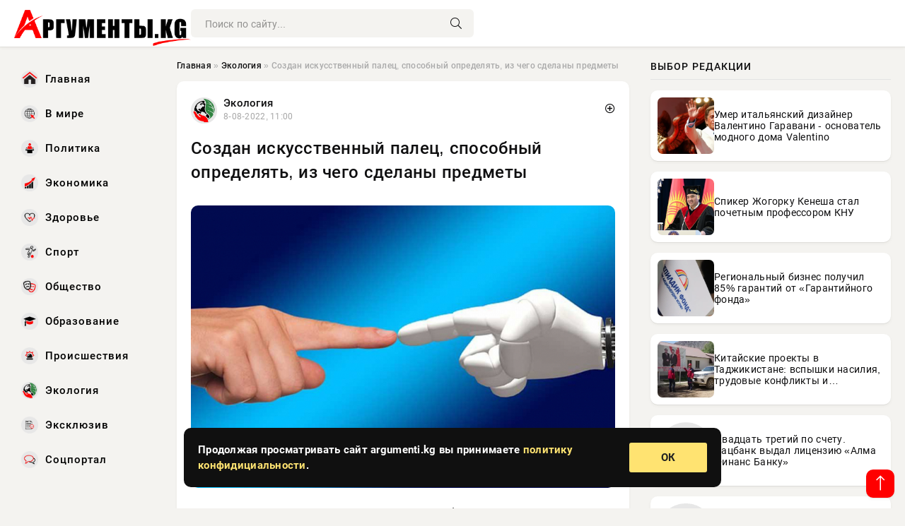

--- FILE ---
content_type: text/html; charset=utf-8
request_url: https://argumenti.kg/novosti/science/75106-sozdan-iskusstvennyj-palec-sposobnyj-opredeljat-iz-chego-sdelany-predmety.html
body_size: 15772
content:
<!DOCTYPE html>
<html lang="ru">
   <head>
   <title>Создан искусственный палец, способный определять, из чего сделаны предметы » Информационно-аналитический портал «Аргументы»</title>
<meta charset="utf-8">
<meta name="description" content="Фото из открытых источниковУченые из Пекинского института наноэнергетики и наносистем Академии наук Китая создали искусственный палец, способный определять, из чего созданы объекты. Как пише,">
<meta name="keywords" content="работает, Пекинского, института, наноэнергетики, наносистем, Академии, Китая, создали, искусственный, палец, способный, определять, источниковУченые, созданы, пишет, издание, Science, основе">
<link rel="canonical" href="https://argumenti.kg/jekologija/75106-sozdan-iskusstvennyj-palec-sposobnyj-opredeljat-iz-chego-sdelany-predmety.html">
<link rel="alternate" type="application/rss+xml" title="Информационно-аналитический портал «Аргументы» RSS" href="https://argumenti.kg/rss.xml">
<link rel="preconnect" href="https://argumenti.kg/" fetchpriority="high">
<meta property="twitter:title" content="Создан искусственный палец, способный определять, из чего сделаны предметы » Информационно-аналитический портал «Аргументы»">
<meta property="twitter:url" content="https://argumenti.kg/jekologija/75106-sozdan-iskusstvennyj-palec-sposobnyj-opredeljat-iz-chego-sdelany-predmety.html">
<meta property="twitter:card" content="summary_large_image">
<meta property="twitter:image" content="https://argumenti.kg/uploads/posts/2022-08/1659945615-1xl.jpg">
<meta property="twitter:description" content="Фото из открытых источников Ученые из Пекинского института наноэнергетики и наносистем Академии наук Китая создали искусственный палец, способный определять, из чего созданы объекты. Как пишет издание Science, в основе устройства применены &quot;трибоэлектрические&quot; датчики. Датчики, благодаря">
<meta property="og:type" content="article">
<meta property="og:site_name" content="Информационно-аналитический портал «Аргументы»">
<meta property="og:title" content="Создан искусственный палец, способный определять, из чего сделаны предметы » Информационно-аналитический портал «Аргументы»">
<meta property="og:url" content="https://argumenti.kg/jekologija/75106-sozdan-iskusstvennyj-palec-sposobnyj-opredeljat-iz-chego-sdelany-predmety.html">
<meta property="og:image" content="https://argumenti.kg/uploads/posts/2022-08/1659945615-1xl.jpg">
<meta property="og:description" content="Фото из открытых источников Ученые из Пекинского института наноэнергетики и наносистем Академии наук Китая создали искусственный палец, способный определять, из чего созданы объекты. Как пишет издание Science, в основе устройства применены &quot;трибоэлектрические&quot; датчики. Датчики, благодаря">

<script src="/engine/classes/min/index.php?g=general&amp;v=f5ppc"></script>
<script src="/engine/classes/min/index.php?f=engine/classes/js/jqueryui.js,engine/classes/js/dle_js.js,engine/classes/fancybox/fancybox.js&amp;v=f5ppc" defer></script>
<script type="application/ld+json">{"@context":"https://schema.org","@graph":[{"@type":"NewsArticle","@context":"https://schema.org/","publisher":{"@type":"Organization","name":"Информационно-аналитический портал «Аргументы»","logo":{"@type":"ImageObject","url":""}},"name":"Создан искусственный палец, способный определять, из чего сделаны предметы","headline":"Создан искусственный палец, способный определять, из чего сделаны предметы","mainEntityOfPage":{"@type":"WebPage","@id":"https://argumenti.kg/jekologija/75106-sozdan-iskusstvennyj-palec-sposobnyj-opredeljat-iz-chego-sdelany-predmety.html"},"datePublished":"2022-08-08T11:00:15+06:00","author":{"@type":"Person","name":"Арестова Татьяна","url":"https://argumenti.kg/user/%D0%90%D1%80%D0%B5%D1%81%D1%82%D0%BE%D0%B2%D0%B0+%D0%A2%D0%B0%D1%82%D1%8C%D1%8F%D0%BD%D0%B0/"},"image":["https://argumenti.kg/uploads/posts/2022-08/1659945615-1xl.jpg"],"description":"Фото из открытых источников Ученые из Пекинского института наноэнергетики и наносистем Академии наук Китая создали искусственный палец, способный определять, из чего созданы объекты. Как пишет издание Science, в основе устройства применены &quot;трибоэлектрические&quot; датчики. Датчики, благодаря"},{"@type":"BreadcrumbList","@context":"https://schema.org/","itemListElement":[{"@type":"ListItem","position":1,"item":{"@id":"https://argumenti.kg/","name":"Главная"}},{"@type":"ListItem","position":2,"item":{"@id":"https://argumenti.kg/jekologija/","name":"Экология"}},{"@type":"ListItem","position":3,"item":{"@id":"https://argumenti.kg/jekologija/75106-sozdan-iskusstvennyj-palec-sposobnyj-opredeljat-iz-chego-sdelany-predmety.html","name":"Создан искусственный палец, способный определять, из чего сделаны предметы"}}]}]}</script> 
      <meta name="viewport" content="width=device-width, initial-scale=1.0" />
      <meta name="msapplication-TileColor" content="#e6e6e6">   
      <meta name="theme-color" content="#2a5093"> 
      <link rel="preload" href="/templates/Default/css/common.css" as="style">
      <link rel="preload" href="/templates/Default/css/styles.css" as="style">
      <link rel="preload" href="/templates/Default/css/fix.css" as="style">
      <link rel="preload" href="/templates/Default/css/engine.css" as="style">
      <link rel="preload" href="/templates/Default/css/fontawesome.css" as="style">
      <link rel="preload" href="/templates/Default/webfonts/manrope-400.woff2" as="font" type="font/woff2" crossorigin>
      <link rel="preload" href="/templates/Default/webfonts/manrope-600.woff2" as="font" type="font/woff2" crossorigin>
      <link rel="preload" href="/templates/Default/webfonts/manrope-700.woff2" as="font" type="font/woff2" crossorigin>
      <link rel="preload" href="/templates/Default/webfonts/fa-light-300.woff2" as="font" type="font/woff2" crossorigin>
      <link href="/templates/Default/css/common.css" type="text/css" rel="stylesheet" />
      <link href="/templates/Default/css/styles.css" type="text/css" rel="stylesheet" />
      <link href="/templates/Default/css/fix.css" type="text/css" rel="stylesheet" />
      <link href="/templates/Default/css/engine.css" type="text/css" rel="stylesheet" /> 
      <link href="/templates/Default/css/fontawesome.css" type="text/css" rel="stylesheet" />
      <link rel="apple-touch-icon" sizes="256x256" href="/templates/Default/favicons/256x256.png">
      <link rel="apple-touch-icon" sizes="192x192" href="/templates/Default/favicons/192x192.png">
      <link rel="apple-touch-icon" sizes="180x180" href="/templates/Default/favicons/180x180.png">
      <link rel="apple-touch-icon" sizes="167x167" href="/templates/Default/favicons/167x167.png">
      <link rel="apple-touch-icon" sizes="152x152" href="/templates/Default/favicons/152x152.png">
      <link rel="apple-touch-icon" sizes="120x120" href="/templates/Default/favicons/120x120.png">
      <link rel="icon" type="image/png" href="/templates/Default/favicons/favicon.png">
      <meta name="yandex-verification" content="c0b6445c8b35d21d" />
<script async src="https://pagead2.googlesyndication.com/pagead/js/adsbygoogle.js?client=ca-pub-3265067309356572"
     crossorigin="anonymous"></script>
   </head>
   <body>
      <div class="wrapper">
         <div class="wrapper-container wrapper-main">

            <header class="header d-flex ai-center vw100">
               <a href="/" class="logo" title="Информационно-аналитический портал «Аргументы»"><img src="/templates/Default/dleimages/logo.png" alt="Информационно-аналитический портал «Аргументы»"></a>
               <div class="header__search search-block flex-grow-1">
                  <form id="quicksearch" method="post">
                     <input type="hidden" name="do" value="search">
                     <input type="hidden" name="subaction" value="search">
                     <input class="search-block__input" id="story" name="story" placeholder="Поиск по сайту..." type="text" autocomplete="off">
                     <button class="search-block__btn" type="submit"><span class="fal fa-search"></span></button>
                  </form>
               </div>

               <button class="header__btn-menu d-none js-show-mobile-menu"><span class="fal fa-bars"></span></button>
            </header>

            <div class="content">
               <div class="cols">

                  <!-- MENU START -->
                  <aside class="col-side">
                     <ul class="side-nav js-this-in-mobile-menu">
                        <li><a href="/"><img src="/uploads/icons/home.webp" class="img_menu"> Главная</a></li>
                        <li><a href="/todaynews/v-mire/"><img src="/uploads/icons/v-mire.webp" class="img_menu"> В мире</a></li>
                        <li><a href="/todaynews/politika/"><img src="/uploads/icons/politika.webp" class="img_menu"> Политика</a></li>
                        <li><a href="/todaynews/ekonomika/"><img src="/uploads/icons/ekonomika.webp" class="img_menu"> Экономика</a></li>
                        <li><a href="/todaynews/zdorove/"><img src="/uploads/icons/zdorove.webp" class="img_menu"> Здоровье</a></li>
                        <li><a href="/todaynews/sport/"><img src="/uploads/icons/sport.webp" class="img_menu"> Спорт</a></li>
                        <li><a href="/todaynews/obschestvo/"><img src="/uploads/icons/obschestvo.webp" class="img_menu"> Общество</a></li>
                        <li><a href="/todaynews/obrazovanie/"><img src="/uploads/icons/obrazovanie.webp" class="img_menu"> Образование</a></li>
                        <li><a href="/todaynews/proisshestvija/"><img src="/uploads/icons/proisshestvija.webp" class="img_menu"> Происшествия</a></li>
                        <li><a href="/todaynews/jekologija/"><img src="/uploads/icons/jekologija.webp" class="img_menu"> Экология</a></li>
                        <li><a href="/todaynews/exclusive/"><img src="/uploads/icons/exclusive.webp" class="img_menu"> Эксклюзив</a></li>
                        <li><a href="/todaynews/socportal/"><img src="/uploads/icons/social.webp" class="img_menu"> Соцпортал</a></li>
                     </ul>
                  </aside>
                  <!-- MENU END -->
                  
                  <main class="col-main">
                    
                         
                        <div class="speedbar"><div class="over"><a href="https://argumenti.kg/">Главная</a>  »  <a href="https://argumenti.kg/jekologija/">Экология</a>  »  Создан искусственный палец, способный определять, из чего сделаны предметы</div></div>
                        

                     <div class="content-block d-grid" id="content-block">
                        

                        
                        
                        <div class="short">
	<div class="info-block">
	   <div class="info-body">
		  <a href="https://argumenti.kg/jekologija/" class="info-img" title="Экология"><img src="/uploads/icons/jekologija.webp" alt="Экология"></a>
		  <div class="info-title"><a href="https://argumenti.kg/jekologija/" class="author_name">Экология</a></div>
		  <div class="info-meta">
			 <time datetime="8-08-2022, 11:00" class="ago" title="8-08-2022, 11:00">8-08-2022, 11:00</time>
			 
		  </div>
	   </div>
        <div class="dosuga-post-head-mark">    
            <a href="#" class="js-show-login" title="Сохранить"><i class="far fa-plus-circle"></i></a>
                    
		</div> 
	</div>
	<div class="yz_short_body">
	   <h1 class="dn-short-t">Создан искусственный палец, способный определять, из чего сделаны предметы</h1>

	   <div class="page__text full-text clearfix">
	   	  <div style="margin-bottom: 20px">
		 	 
		  </div>

		  <div align="center"><!--TBegin:https://argumenti.kg/uploads/posts/2022-08/1659945615-1xl.jpg|--><a href="https://argumenti.kg/uploads/posts/2022-08/1659945615-1xl.jpg" class="highslide" target="_blank"><img src="/uploads/posts/2022-08/thumbs/1659945615-1xl.jpg" style="max-width:100%;" alt=""></a><!--TEnd--></div><br><span class="img-copy-author">Фото из открытых источников</span><br><b>Ученые из Пекинского института наноэнергетики и наносистем Академии наук Китая создали искусственный палец, способный определять, из чего созданы объекты. Как пишет издание Science, в основе устройства применены "трибоэлектрические" датчики.</b><br> <br>Датчики, благодаря которым работает искусственный палец, созданы для проверки способности терять или набирать электроны и определения степени шероховатости, не причиняя вреда анализируемому материалу. Приближенные к искусственному интеллекту алгоритмы, в связке с которыми работает палец, позволили разработке достичь очень высокой точности при определении материалов (средний показатель 96.8%).<br> <br>"Умные" пальцы, как отметили разработчики технологии, помогут роботизированным системам проверять продукцию на соответствие тем или иным стандартам. Система, кроме того, может играть ключевую роль в новых технологиях промышленной сортировки.<br> <br>"Искусственный палец будет еще более эффективным, если дополнить его датчиками для определения краев и трения. Такую технологию можно использовать для более эффективного контроля качества на производстве", — заявил Бен Уорд-Черриер, исследователь из Бристольского университета (Великобритания).

		  <div style="margin-top: 20px">
		  	
		  </div>
	   </div>
	</div>
	<div class="content_like">
	   <div class="df_like">
		  <a href="#" onclick="doRate('plus', '75106'); return false;" >
		  <i title="Мне нравится" class="far fa-thumbs-up"></i> <span><span data-likes-id="75106">0</span></span>
		  </a>
	   </div>
	   <div class="df_dlike">
		  <a href="#" onclick="doRate('minus', '75106'); return false;" >
		  <i title="Мне не нравится" class="far fa-thumbs-down"></i> <span><span data-dislikes-id="75106">0</span></span>
		  </a>
	   </div>
	</div>
 </div>
 <section class="sect" style="margin-top: 20px;">
	<div class="sect__header sect__title" style="font-weight: 500; font-size: 24px;">Читайте также:</div>
	<div class="sect__content d-grid">
	   <div class="int int_fix d-flex ai-center">
    <div class="int__img img-fit-cover">
       <img loading="lazy" src="/uploads/posts/2023-02/thumbs/1677084059-1xl.jpg" alt="Китайские ученые обучили роботизированный палец многослойному осязанию">
    </div>
    <div class="int__desc flex-grow-1">
		<div class="meta_block meta_block_fix">
			<time class="meta_block_cat" datetime="22-02-2023, 19:40">22-02-2023, 19:40</time>   
			<div class="meta_block_date">Экология</div>
		</div>
       <a class="int__title expand-link" href="https://argumenti.kg/jekologija/111086-kitajskie-uchenye-obuchili-robotizirovannyj-palec-mnogoslojnomu-osjazaniju.html">
          <div class="line-clamp">Китайские ученые обучили роботизированный палец многослойному осязанию</div>
       </a>
    </div>
 </div><div class="int int_fix d-flex ai-center">
    <div class="int__img img-fit-cover">
       <img loading="lazy" src="/uploads/posts/2023-07/thumbs/1689082210-1xl.jpg" alt="ИИ станет необходимым в разработке микросхем">
    </div>
    <div class="int__desc flex-grow-1">
		<div class="meta_block meta_block_fix">
			<time class="meta_block_cat" datetime="11-07-2023, 16:30">11-07-2023, 16:30</time>   
			<div class="meta_block_date">Экология</div>
		</div>
       <a class="int__title expand-link" href="https://argumenti.kg/jekologija/150407-ii-stanet-neobhodimym-v-razrabotke-mikroshem.html">
          <div class="line-clamp">ИИ станет необходимым в разработке микросхем</div>
       </a>
    </div>
 </div><div class="int int_fix d-flex ai-center">
    <div class="int__img img-fit-cover">
       <img loading="lazy" src="/uploads/posts/2023-06/thumbs/1687255503-1xl.jpg" alt="Датские учёные обучили ИИ определять политическую ориентацию человека по его фотографии">
    </div>
    <div class="int__desc flex-grow-1">
		<div class="meta_block meta_block_fix">
			<time class="meta_block_cat" datetime="20-06-2023, 13:05">20-06-2023, 13:05</time>   
			<div class="meta_block_date">Экология</div>
		</div>
       <a class="int__title expand-link" href="https://argumenti.kg/jekologija/143791-datskie-uchenye-obuchili-ii-opredeljat-politicheskuju-orientaciju-cheloveka-po-ego-fotografii.html">
          <div class="line-clamp">Датские учёные обучили ИИ определять политическую ориентацию человека по его фотографии</div>
       </a>
    </div>
 </div><div class="int int_fix d-flex ai-center">
    <div class="int__img img-fit-cover">
       <img loading="lazy" src="/uploads/posts/n4k/2017-07/1499403618_1485014840.jpg" alt="Таинственный палец поставил Скотланд-Ярд в тупик">
    </div>
    <div class="int__desc flex-grow-1">
		<div class="meta_block meta_block_fix">
			<time class="meta_block_cat" datetime="7-07-2017, 11:06">7-07-2017, 11:06</time>   
			<div class="meta_block_date">Праздники</div>
		</div>
       <a class="int__title expand-link" href="https://argumenti.kg/social/prazdniki/26863-tainstvennyy-palec-postavil-skotland-yard-v-tupik.html">
          <div class="line-clamp">Таинственный палец поставил Скотланд-Ярд в тупик</div>
       </a>
    </div>
 </div><div class="int int_fix d-flex ai-center">
    <div class="int__img img-fit-cover">
       <img loading="lazy" src="/uploads/posts/n4k/2017-06/1498144332_pic_aed301373b72327d7370b1ca2c60a52a.jpg" alt="Депутат Украинской Рады Н. Савченко показала коллеге  средний палец">
    </div>
    <div class="int__desc flex-grow-1">
		<div class="meta_block meta_block_fix">
			<time class="meta_block_cat" datetime="22-06-2017, 21:17">22-06-2017, 21:17</time>   
			<div class="meta_block_date">Праздники  /  Сад-огород</div>
		</div>
       <a class="int__title expand-link" href="https://argumenti.kg/social/prazdniki/26536-deputat-ukrainskoy-rady-n-savchenko-pokazala-kollege-sredniy-palec.html">
          <div class="line-clamp">Депутат Украинской Рады Н. Савченко показала коллеге  средний палец</div>
       </a>
    </div>
 </div><div class="int int_fix d-flex ai-center">
    <div class="int__img img-fit-cover">
       <img loading="lazy" src="/uploads/posts/2023-11/thumbs/1698932704-1xl.jpg" alt="В СПбГУ разработан беспилотник, способный отыскать людей по крику">
    </div>
    <div class="int__desc flex-grow-1">
		<div class="meta_block meta_block_fix">
			<time class="meta_block_cat" datetime="2-11-2023, 16:45">2-11-2023, 16:45</time>   
			<div class="meta_block_date">Экология</div>
		</div>
       <a class="int__title expand-link" href="https://argumenti.kg/jekologija/172385-v-spbgu-razrabotan-bespilotnik-sposobnyj-otyskat-ljudej-po-kriku.html">
          <div class="line-clamp">В СПбГУ разработан беспилотник, способный отыскать людей по крику</div>
       </a>
    </div>
 </div><div class="int int_fix d-flex ai-center">
    <div class="int__img img-fit-cover">
       <img loading="lazy" src="/uploads/posts/2022-07/thumbs/1659084651-1xl.jpg" alt="Созданы ультразвуковые наклейки, которые дают четкие изображения внутренних органов">
    </div>
    <div class="int__desc flex-grow-1">
		<div class="meta_block meta_block_fix">
			<time class="meta_block_cat" datetime="29-07-2022, 11:50">29-07-2022, 11:50</time>   
			<div class="meta_block_date">Экология</div>
		</div>
       <a class="int__title expand-link" href="https://argumenti.kg/jekologija/72997-sozdany-ultrazvukovye-naklejki-kotorye-dajut-chetkie-izobrazhenija-vnutrennih-organov.html">
          <div class="line-clamp">Созданы ультразвуковые наклейки, которые дают четкие изображения внутренних органов</div>
       </a>
    </div>
 </div><div class="int int_fix d-flex ai-center">
    <div class="int__img img-fit-cover">
       <img loading="lazy" src="/uploads/posts/2022-08/thumbs/1660030215-1xl.jpg" alt="Генетики превратили ДНК живых клеток в перезаписываемый носитель информации">
    </div>
    <div class="int__desc flex-grow-1">
		<div class="meta_block meta_block_fix">
			<time class="meta_block_cat" datetime="9-08-2022, 10:30">9-08-2022, 10:30</time>   
			<div class="meta_block_date">Экология</div>
		</div>
       <a class="int__title expand-link" href="https://argumenti.kg/jekologija/75312-genetiki-prevratili-dnk-zhivyh-kletok-v-perezapisyvaemyj-nositel-informacii.html">
          <div class="line-clamp">Генетики превратили ДНК живых клеток в перезаписываемый носитель информации</div>
       </a>
    </div>
 </div><div class="int int_fix d-flex ai-center">
    <div class="int__img img-fit-cover">
       <img loading="lazy" src="/uploads/posts/2023-06/thumbs/1687930506-1xl.jpg" alt="The Week: Человечеству, в который уже раз, предрекают скорый и ужасный конец">
    </div>
    <div class="int__desc flex-grow-1">
		<div class="meta_block meta_block_fix">
			<time class="meta_block_cat" datetime="28-06-2023, 08:35">28-06-2023, 08:35</time>   
			<div class="meta_block_date">Экология</div>
		</div>
       <a class="int__title expand-link" href="https://argumenti.kg/jekologija/146159-the-week-chelovechestvu-v-kotoryj-uzhe-raz-predrekajut-skoryj-i-uzhasnyj-konec.html">
          <div class="line-clamp">The Week: Человечеству, в который уже раз, предрекают скорый и ужасный конец</div>
       </a>
    </div>
 </div><div class="int int_fix d-flex ai-center">
    <div class="int__img img-fit-cover">
       <img loading="lazy" src="/uploads/posts/2023-07/thumbs/1689168007-1xl.jpg" alt="The Guardian: искусственный интеллект спасёт мир">
    </div>
    <div class="int__desc flex-grow-1">
		<div class="meta_block meta_block_fix">
			<time class="meta_block_cat" datetime="12-07-2023, 16:20">12-07-2023, 16:20</time>   
			<div class="meta_block_date">Экология</div>
		</div>
       <a class="int__title expand-link" href="https://argumenti.kg/jekologija/150773-the-guardian-iskusstvennyj-intellekt-spaset-mir.html">
          <div class="line-clamp">The Guardian: искусственный интеллект спасёт мир</div>
       </a>
    </div>
 </div><div class="int int_fix d-flex ai-center">
    <div class="int__img img-fit-cover">
       <img loading="lazy" src="/uploads/posts/2022-09/thumbs/1662384647-1xl.jpg" alt="Искусственный суперинтеллект способен уничтожить человечество «случайно»">
    </div>
    <div class="int__desc flex-grow-1">
		<div class="meta_block meta_block_fix">
			<time class="meta_block_cat" datetime="5-09-2022, 16:30">5-09-2022, 16:30</time>   
			<div class="meta_block_date">Экология</div>
		</div>
       <a class="int__title expand-link" href="https://argumenti.kg/jekologija/80940-iskusstvennyj-superintellekt-sposoben-unichtozhit-chelovechestvo-sluchajno.html">
          <div class="line-clamp">Искусственный суперинтеллект способен уничтожить человечество «случайно»</div>
       </a>
    </div>
 </div><div class="int int_fix d-flex ai-center">
    <div class="int__img img-fit-cover">
       <img loading="lazy" src="/uploads/posts/2024-11/thumbs/1732986036-1xl.webp" alt="Безымянный палец расскажет о характере и выдаст слабости человека">
    </div>
    <div class="int__desc flex-grow-1">
		<div class="meta_block meta_block_fix">
			<time class="meta_block_cat" datetime="30-11-2024, 20:00">30-11-2024, 20:00</time>   
			<div class="meta_block_date">Наука и технологии  /  Эксклюзив</div>
		</div>
       <a class="int__title expand-link" href="https://argumenti.kg/science/178633-bezymjannyj-palec-rasskazhet-o-haraktere-i-vydast-slabosti-cheloveka.html">
          <div class="line-clamp">Безымянный палец расскажет о характере и выдаст слабости человека</div>
       </a>
    </div>
 </div><div class="int int_fix d-flex ai-center">
    <div class="int__img img-fit-cover">
       <img loading="lazy" src="/uploads/posts/2022-09/thumbs/1662543613-1xl.jpg" alt="Искусственный интеллект научился собирать нужные запахи из молекул">
    </div>
    <div class="int__desc flex-grow-1">
		<div class="meta_block meta_block_fix">
			<time class="meta_block_cat" datetime="7-09-2022, 12:40">7-09-2022, 12:40</time>   
			<div class="meta_block_date">Экология</div>
		</div>
       <a class="int__title expand-link" href="https://argumenti.kg/jekologija/81284-iskusstvennyj-intellekt-nauchilsja-sobirat-nuzhnye-zapahi-iz-molekul.html">
          <div class="line-clamp">Искусственный интеллект научился собирать нужные запахи из молекул</div>
       </a>
    </div>
 </div><div class="int int_fix d-flex ai-center">
    <div class="int__img img-fit-cover">
       <img loading="lazy" src="/uploads/posts/2024-12/thumbs/1735280432-1xl.webp" alt="Life2vec: как искусственный интеллект обучили предсказывать дату смерти">
    </div>
    <div class="int__desc flex-grow-1">
		<div class="meta_block meta_block_fix">
			<time class="meta_block_cat" datetime="27-12-2024, 09:20">27-12-2024, 09:20</time>   
			<div class="meta_block_date">Наука и технологии  /  Эксклюзив</div>
		</div>
       <a class="int__title expand-link" href="https://argumenti.kg/science/181541-life2vec-kak-iskusstvennyj-intellekt-obuchili-predskazyvat-datu-smerti.html">
          <div class="line-clamp">Life2vec: как искусственный интеллект обучили предсказывать дату смерти</div>
       </a>
    </div>
 </div><div class="int int_fix d-flex ai-center">
    <div class="int__img img-fit-cover">
       <img loading="lazy" src="/uploads/posts/2024-11/thumbs/1731304836-1xl.jpg" alt="Бактерии как детективы: можно отследить путь человека по микробным «отпечаткам»">
    </div>
    <div class="int__desc flex-grow-1">
		<div class="meta_block meta_block_fix">
			<time class="meta_block_cat" datetime="11-11-2024, 09:00">11-11-2024, 09:00</time>   
			<div class="meta_block_date">Наука и технологии  /  Эксклюзив</div>
		</div>
       <a class="int__title expand-link" href="https://argumenti.kg/science/176397-bakterii-kak-detektivy-mozhno-otsledit-put-cheloveka-po-mikrobnym-otpechatkam.html">
          <div class="line-clamp">Бактерии как детективы: можно отследить путь человека по микробным «отпечаткам»</div>
       </a>
    </div>
 </div><div class="int int_fix d-flex ai-center">
    <div class="int__img img-fit-cover">
       <img loading="lazy" src="/uploads/posts/2023-09/thumbs/1695125707-1xl.jpg" alt="В МФТИ создали дрон с инновационным радаром для обнаружения мин с воздуха">
    </div>
    <div class="int__desc flex-grow-1">
		<div class="meta_block meta_block_fix">
			<time class="meta_block_cat" datetime="19-09-2023, 15:15">19-09-2023, 15:15</time>   
			<div class="meta_block_date">Экология</div>
		</div>
       <a class="int__title expand-link" href="https://argumenti.kg/jekologija/165322-v-mfti-sozdali-dron-s-innovacionnym-radarom-dlja-obnaruzhenija-min-s-vozduha.html">
          <div class="line-clamp">В МФТИ создали дрон с инновационным радаром для обнаружения мин с воздуха</div>
       </a>
    </div>
 </div><div class="int int_fix d-flex ai-center">
    <div class="int__img img-fit-cover">
       <img loading="lazy" src="/uploads/posts/2023-07/1688641517-1com.jpg" alt="Учёные из Академии наук Китая создали новый точечный способ лечения рака">
    </div>
    <div class="int__desc flex-grow-1">
		<div class="meta_block meta_block_fix">
			<time class="meta_block_cat" datetime="6-07-2023, 14:05">6-07-2023, 14:05</time>   
			<div class="meta_block_date">Здоровье</div>
		</div>
       <a class="int__title expand-link" href="https://argumenti.kg/zdorove/148841-uchenye-iz-akademii-nauk-kitaja-sozdali-novyj-tochechnyj-sposob-lechenija-raka.html">
          <div class="line-clamp">Учёные из Академии наук Китая создали новый точечный способ лечения рака</div>
       </a>
    </div>
 </div><div class="int int_fix d-flex ai-center">
    <div class="int__img img-fit-cover">
       <img loading="lazy" src="/uploads/posts/2023-07/thumbs/1688302506-1xl.jpg" alt="Искусственный интеллект помог китайски учёным разработать CPU за 5 часов">
    </div>
    <div class="int__desc flex-grow-1">
		<div class="meta_block meta_block_fix">
			<time class="meta_block_cat" datetime="2-07-2023, 15:55">2-07-2023, 15:55</time>   
			<div class="meta_block_date">Экология</div>
		</div>
       <a class="int__title expand-link" href="https://argumenti.kg/jekologija/147540-iskusstvennyj-intellekt-pomog-kitajski-uchenym-razrabotat-cpu-za-5-chasov.html">
          <div class="line-clamp">Искусственный интеллект помог китайски учёным разработать CPU за 5 часов</div>
       </a>
    </div>
 </div><div class="int int_fix d-flex ai-center">
    <div class="int__img img-fit-cover">
       <img loading="lazy" src="/uploads/posts/2023-08/thumbs/1692508503-1xl.jpg" alt="Онколог рассказал, как ИИ помогает с диагностикой рака">
    </div>
    <div class="int__desc flex-grow-1">
		<div class="meta_block meta_block_fix">
			<time class="meta_block_cat" datetime="20-08-2023, 08:15">20-08-2023, 08:15</time>   
			<div class="meta_block_date">Экология</div>
		</div>
       <a class="int__title expand-link" href="https://argumenti.kg/jekologija/159471-onkolog-rasskazal-kak-ii-pomogaet-s-diagnostikoj-raka.html">
          <div class="line-clamp">Онколог рассказал, как ИИ помогает с диагностикой рака</div>
       </a>
    </div>
 </div><div class="int int_fix d-flex ai-center">
    <div class="int__img img-fit-cover">
       <img loading="lazy" src="/uploads/posts/2024-12/thumbs/1734839479-1xl.webp" alt="Лауреат премии Сбера о том, как нейросети помогают инженерам">
    </div>
    <div class="int__desc flex-grow-1">
		<div class="meta_block meta_block_fix">
			<time class="meta_block_cat" datetime="22-12-2024, 06:51">22-12-2024, 06:51</time>   
			<div class="meta_block_date">Наука и технологии  /  Эксклюзив</div>
		</div>
       <a class="int__title expand-link" href="https://argumenti.kg/science/180974-laureat-premii-sbera-o-tom-kak-nejroseti-pomogajut-inzheneram.html">
          <div class="line-clamp">Лауреат премии Сбера о том, как нейросети помогают инженерам</div>
       </a>
    </div>
 </div><div class="int int_fix d-flex ai-center">
    <div class="int__img img-fit-cover">
       <img loading="lazy" src="/uploads/posts/2023-04/thumbs/1681225808-1xl.jpg" alt="Индийские ученые научились определять простуду по голосу с помощью искусственного интеллекта">
    </div>
    <div class="int__desc flex-grow-1">
		<div class="meta_block meta_block_fix">
			<time class="meta_block_cat" datetime="11-04-2023, 18:10">11-04-2023, 18:10</time>   
			<div class="meta_block_date">Экология  /  Здоровье</div>
		</div>
       <a class="int__title expand-link" href="https://argumenti.kg/jekologija/121797-indijskie-uchenye-nauchilis-opredeljat-prostudu-po-golosu-s-pomoschju-iskusstvennogo-intellekta.html">
          <div class="line-clamp">Индийские ученые научились определять простуду по голосу с помощью искусственного интеллекта</div>
       </a>
    </div>
 </div><div class="int int_fix d-flex ai-center">
    <div class="int__img img-fit-cover">
       <img loading="lazy" src="/uploads/icons/jekologija.webp" alt="МУЗЫКА ИИ - заменит ли искусственный интеллект Моцарта и Баха?">
    </div>
    <div class="int__desc flex-grow-1">
		<div class="meta_block meta_block_fix">
			<time class="meta_block_cat" datetime="9-11-2021, 07:18">9-11-2021, 07:18</time>   
			<div class="meta_block_date">Эксклюзив</div>
		</div>
       <a class="int__title expand-link" href="https://argumenti.kg/exclusive/63731-muzyka-ii-zamenit-li-iskusstvennyy-intellekt-mocarta-i-baha.html">
          <div class="line-clamp">МУЗЫКА ИИ - заменит ли искусственный интеллект Моцарта и Баха?</div>
       </a>
    </div>
 </div><div class="int int_fix d-flex ai-center">
    <div class="int__img img-fit-cover">
       <img loading="lazy" src="/uploads/posts/2023-07/thumbs/1689042903-1xl.jpg" alt="Новаторский и точный метод на основе ИИ для выявления болезней сердца с помощью рентгенографии грудной клетки">
    </div>
    <div class="int__desc flex-grow-1">
		<div class="meta_block meta_block_fix">
			<time class="meta_block_cat" datetime="11-07-2023, 05:35">11-07-2023, 05:35</time>   
			<div class="meta_block_date">Экология</div>
		</div>
       <a class="int__title expand-link" href="https://argumenti.kg/jekologija/150189-novatorskij-i-tochnyj-metod-na-osnove-ii-dlja-vyjavlenija-boleznej-serdca-s-pomoschju-rentgenografii-grudnoj-kletki.html">
          <div class="line-clamp">Новаторский и точный метод на основе ИИ для выявления болезней сердца с помощью рентгенографии грудной клетки</div>
       </a>
    </div>
 </div><div class="int int_fix d-flex ai-center">
    <div class="int__img img-fit-cover">
       <img loading="lazy" src="/uploads/posts/2024-12/thumbs/1735236052-1xl.webp" alt="Российские ученые создали искусственный нос для быстрого анализа качества чая">
    </div>
    <div class="int__desc flex-grow-1">
		<div class="meta_block meta_block_fix">
			<time class="meta_block_cat" datetime="26-12-2024, 21:00">26-12-2024, 21:00</time>   
			<div class="meta_block_date">Наука и технологии  /  Эксклюзив</div>
		</div>
       <a class="int__title expand-link" href="https://argumenti.kg/science/181496-rossijskie-uchenye-sozdali-iskusstvennyj-nos-dlja-bystrogo-analiza-kachestva-chaja.html">
          <div class="line-clamp">Российские ученые создали искусственный нос для быстрого анализа качества чая</div>
       </a>
    </div>
 </div>
	</div>
 </section>

                        

                     </div>
                  </main>

                  <aside class="col-side">

                     <div class="side-block">
                        <div class="side-block__title side-block__title_fix_editors">Выбор редакции</div>
                        <div class="side-block__content">
                        <div class="int int_fix d-flex ai-center">
    <div class="int__img img-fit-cover">
       <img loading="lazy" src="/uploads/posts/2026-01/thumbs/1768884623-11768883303-1577962.webp" alt="Умер итальянский дизайнер Валентино Гаравани - основатель модного дома Valentino">
    </div>
    <div class="int__desc flex-grow-1">
       <a class="int__title expand-link" href="https://argumenti.kg/world/232654-umer-italjanskij-dizajner-valentino-garavani-osnovatel-modnogo-doma-valentino.html">
          <div class="line-clamp">Умер итальянский дизайнер Валентино Гаравани - основатель модного дома Valentino</div>
       </a>
    </div>
 </div><div class="int int_fix d-flex ai-center">
    <div class="int__img img-fit-cover">
       <img loading="lazy" src="/uploads/posts/2026-01/thumbs/1768911922-11768911260-1hd-1768906172432.2e16d0ba.format-webp.fill-1668x1014.webp" alt="Спикер Жогорку Кенеша стал почетным профессором КНУ">
    </div>
    <div class="int__desc flex-grow-1">
       <a class="int__title expand-link" href="https://argumenti.kg/obschestvo/232925-spiker-zhogorku-kenesha-stal-pochetnym-professorom-knu.html">
          <div class="line-clamp">Спикер Жогорку Кенеша стал почетным профессором КНУ</div>
       </a>
    </div>
 </div><div class="int int_fix d-flex ai-center">
    <div class="int__img img-fit-cover">
       <img loading="lazy" src="/uploads/posts/2026-01/thumbs/1768889427-11768888847-11436413.1e9e4bebd9d.2e16d0ba.format-webp.fill-1668x1014.webp" alt="Региональный бизнес получил 85% гарантий от «Гарантийного фонда»">
    </div>
    <div class="int__desc flex-grow-1">
       <a class="int__title expand-link" href="https://argumenti.kg/economika/232700-regionalnyj-biznes-poluchil-85-garantij-ot-garantijnogo-fonda.html">
          <div class="line-clamp">Региональный бизнес получил 85% гарантий от «Гарантийного фонда»</div>
       </a>
    </div>
 </div><div class="int int_fix d-flex ai-center">
    <div class="int__img img-fit-cover">
       <img loading="lazy" src="/uploads/posts/2026-01/1768895428-11768894284-1kitaj-i-tadzhikistan.webp" alt="Китайские проекты в Таджикистане: вспышки насилия, трудовые конфликты и неопределенность">
    </div>
    <div class="int__desc flex-grow-1">
       <a class="int__title expand-link" href="https://argumenti.kg/exclusive/232775-kitajskie-proekty-v-tadzhikistane-vspyshki-nasilija-trudovye-konflikty-i-neopredelennost.html">
          <div class="line-clamp">Китайские проекты в Таджикистане: вспышки насилия, трудовые конфликты и неопределенность</div>
       </a>
    </div>
 </div><div class="int int_fix d-flex ai-center">
    <div class="int__img img-fit-cover">
       <img loading="lazy" src="/uploads/icons/economika.png" alt="Двадцать третий по счету. Нацбанк выдал лицензию «Алма Финанс Банку»">
    </div>
    <div class="int__desc flex-grow-1">
       <a class="int__title expand-link" href="https://argumenti.kg/economika/232647-dvadcat-tretij-po-schetu-nacbank-vydal-licenziju-alma-finans-banku.html">
          <div class="line-clamp">Двадцать третий по счету. Нацбанк выдал лицензию «Алма Финанс Банку»</div>
       </a>
    </div>
 </div><div class="int int_fix d-flex ai-center">
    <div class="int__img img-fit-cover">
       <img loading="lazy" src="/uploads/icons/obrazovanie.webp" alt="Необходимо принять отдельный закон, направленный на развитие Национального университета, - спикер">
    </div>
    <div class="int__desc flex-grow-1">
       <a class="int__title expand-link" href="https://argumenti.kg/obrazovanie/232976-neobhodimo-prinjat-otdelnyj-zakon-napravlennyj-na-razvitie-nacionalnogo-universiteta-spiker.html">
          <div class="line-clamp">Необходимо принять отдельный закон, направленный на развитие Национального университета, - спикер</div>
       </a>
    </div>
 </div><div class="int int_fix d-flex ai-center">
    <div class="int__img img-fit-cover">
       <img loading="lazy" src="/uploads/icons/economika.png" alt="Как изменились цены на жилые дома в Бишкеке и Оше в 2025 году?">
    </div>
    <div class="int__desc flex-grow-1">
       <a class="int__title expand-link" href="https://argumenti.kg/economika/232663-kak-izmenilis-ceny-na-zhilye-doma-v-bishkeke-i-oshe-v-2025-godu.html">
          <div class="line-clamp">Как изменились цены на жилые дома в Бишкеке и Оше в 2025 году?</div>
       </a>
    </div>
 </div><div class="int int_fix d-flex ai-center">
    <div class="int__img img-fit-cover">
       <img loading="lazy" src="/uploads/posts/2026-01/1768908016-11768906904-1top-fon-.2e16d0ba.format-webp.fill-1668x1014.webp" alt="Обращения граждан в госорганы могут начать рассматривать быстрее">
    </div>
    <div class="int__desc flex-grow-1">
       <a class="int__title expand-link" href="https://argumenti.kg/obschestvo/232895-obraschenija-grazhdan-v-gosorgany-mogut-nachat-rassmatrivat-bystree.html">
          <div class="line-clamp">Обращения граждан в госорганы могут начать рассматривать быстрее</div>
       </a>
    </div>
 </div><div class="int int_fix d-flex ai-center">
    <div class="int__img img-fit-cover">
       <img loading="lazy" src="/uploads/icons/exclusive.png" alt="В 2025 году были введены в эксплуатацию малые ГЭС общей мощностью 115-120 МВт, - Минэнерго">
    </div>
    <div class="int__desc flex-grow-1">
       <a class="int__title expand-link" href="https://argumenti.kg/exclusive/232802-v-2025-godu-byli-vvedeny-v-jekspluataciju-malye-gjes-obschej-moschnostju-115-120-mvt-minjenergo.html">
          <div class="line-clamp">В 2025 году были введены в эксплуатацию малые ГЭС общей мощностью 115-120 МВт, - Минэнерго</div>
       </a>
    </div>
 </div><div class="int int_fix d-flex ai-center">
    <div class="int__img img-fit-cover">
       <img loading="lazy" src="/uploads/posts/2026-01/1768903843-11768903161-1420222.webp" alt="В Бишкеке за нарушения на стройке оштрафована компания «Бина Групп»">
    </div>
    <div class="int__desc flex-grow-1">
       <a class="int__title expand-link" href="https://argumenti.kg/incidents/232854-v-bishkeke-za-narushenija-na-strojke-oshtrafovana-kompanija-bina-grupp.html">
          <div class="line-clamp">В Бишкеке за нарушения на стройке оштрафована компания «Бина Групп»</div>
       </a>
    </div>
 </div><div class="int int_fix d-flex ai-center">
    <div class="int__img img-fit-cover">
       <img loading="lazy" src="/uploads/posts/2026-01/thumbs/1768905328-11768904489-1uzbekistan.webp" alt="Узбекистан пригрозил ответными мерами из-за торговых барьеров со стороны Таджикистана">
    </div>
    <div class="int__desc flex-grow-1">
       <a class="int__title expand-link" href="https://argumenti.kg/exclusive/232866-uzbekistan-prigrozil-otvetnymi-merami-iz-za-torgovyh-barerov-so-storony-tadzhikistana.html">
          <div class="line-clamp">Узбекистан пригрозил ответными мерами из-за торговых барьеров со стороны Таджикистана</div>
       </a>
    </div>
 </div><div class="int int_fix d-flex ai-center">
    <div class="int__img img-fit-cover">
       <img loading="lazy" src="/uploads/posts/2026-01/thumbs/1768906222-11768905439-2ik10481.webp" alt="Врачи Кыргызстана получат доступ к социальным магазинам">
    </div>
    <div class="int__desc flex-grow-1">
       <a class="int__title expand-link" href="https://argumenti.kg/obschestvo/232870-vrachi-kyrgyzstana-poluchat-dostup-k-socialnym-magazinam.html">
          <div class="line-clamp">Врачи Кыргызстана получат доступ к социальным магазинам</div>
       </a>
    </div>
 </div><div class="int int_fix d-flex ai-center">
    <div class="int__img img-fit-cover">
       <img loading="lazy" src="/uploads/icons/incidents.png" alt="ГКНБ задержал адвоката Исаева по делу о мошенничестве в строительном и залоговом кредитовании">
    </div>
    <div class="int__desc flex-grow-1">
       <a class="int__title expand-link" href="https://argumenti.kg/incidents/232941-gknb-zaderzhal-advokata-isaeva-po-delu-o-moshennichestve-v-stroitelnom-i-zalogovom-kreditovanii.html">
          <div class="line-clamp">ГКНБ задержал адвоката Исаева по делу о мошенничестве в строительном и залоговом кредитовании</div>
       </a>
    </div>
 </div><div class="int int_fix d-flex ai-center">
    <div class="int__img img-fit-cover">
       <img loading="lazy" src="/uploads/icons/obschestvo.webp" alt="На Орто-Сайском рынке проверили цены на мясо. Выявили завышение и отсутствие ценников">
    </div>
    <div class="int__desc flex-grow-1">
       <a class="int__title expand-link" href="https://argumenti.kg/obschestvo/232996-na-orto-sajskom-rynke-proverili-ceny-na-mjaso-vyjavili-zavyshenie-i-otsutstvie-cennikov.html">
          <div class="line-clamp">На Орто-Сайском рынке проверили цены на мясо. Выявили завышение и отсутствие ценников</div>
       </a>
    </div>
 </div><div class="int int_fix d-flex ai-center">
    <div class="int__img img-fit-cover">
       <img loading="lazy" src="/uploads/posts/2026-01/thumbs/1768887925-11768887183-1440634.webp" alt="На СТО в Бишкеке произошел крупный пожар">
    </div>
    <div class="int__desc flex-grow-1">
       <a class="int__title expand-link" href="https://argumenti.kg/incidents/232693-na-sto-v-bishkeke-proizoshel-krupnyj-pozhar.html">
          <div class="line-clamp">На СТО в Бишкеке произошел крупный пожар</div>
       </a>
    </div>
 </div><div class="int int_fix d-flex ai-center">
    <div class="int__img img-fit-cover">
       <img loading="lazy" src="/uploads/posts/2026-01/thumbs/1768891831-11768890444-1775861.webp" alt="Незаконно приватизированный участок стадиона в Оше вернули государству">
    </div>
    <div class="int__desc flex-grow-1">
       <a class="int__title expand-link" href="https://argumenti.kg/incidents/232735-nezakonno-privatizirovannyj-uchastok-stadiona-v-oshe-vernuli-gosudarstvu.html">
          <div class="line-clamp">Незаконно приватизированный участок стадиона в Оше вернули государству</div>
       </a>
    </div>
 </div><div class="int int_fix d-flex ai-center">
    <div class="int__img img-fit-cover">
       <img loading="lazy" src="/uploads/icons/policy.png" alt="Госкомпании получат льготы для строительства всесезонного «Ала-Тоо Резорта»">
    </div>
    <div class="int__desc flex-grow-1">
       <a class="int__title expand-link" href="https://argumenti.kg/policy/232717-goskompanii-poluchat-lgoty-dlja-stroitelstva-vsesezonnogo-ala-too-rezorta.html">
          <div class="line-clamp">Госкомпании получат льготы для строительства всесезонного «Ала-Тоо Резорта»</div>
       </a>
    </div>
 </div><div class="int int_fix d-flex ai-center">
    <div class="int__img img-fit-cover">
       <img loading="lazy" src="/uploads/icons/policy.png" alt="«Это же государственное?» Почему кыргызстанцев призывают экономить свет">
    </div>
    <div class="int__desc flex-grow-1">
       <a class="int__title expand-link" href="https://argumenti.kg/policy/232788-jeto-zhe-gosudarstvennoe-pochemu-kyrgyzstancev-prizyvajut-jekonomit-svet.html">
          <div class="line-clamp">«Это же государственное?» Почему кыргызстанцев призывают экономить свет</div>
       </a>
    </div>
 </div><div class="int int_fix d-flex ai-center">
    <div class="int__img img-fit-cover">
       <img loading="lazy" src="/uploads/posts/2026-01/1768917642-11768916435-1r.2e16d0ba.format-webp.fill-1668x1014.webp" alt="Стоимость золота достигла исторического максимума">
    </div>
    <div class="int__desc flex-grow-1">
       <a class="int__title expand-link" href="https://argumenti.kg/economika/232968-stoimost-zolota-dostigla-istoricheskogo-maksimuma.html">
          <div class="line-clamp">Стоимость золота достигла исторического максимума</div>
       </a>
    </div>
 </div><div class="int int_fix d-flex ai-center">
    <div class="int__img img-fit-cover">
       <img loading="lazy" src="/uploads/posts/2026-01/1768912001-11768910743-1582894.webp" alt="В Бишкеке 295 человек обратились за помощью после травм на гололёде">
    </div>
    <div class="int__desc flex-grow-1">
       <a class="int__title expand-link" href="https://argumenti.kg/obschestvo/232934-v-bishkeke-295-chelovek-obratilis-za-pomoschju-posle-travm-na-gololede.html">
          <div class="line-clamp">В Бишкеке 295 человек обратились за помощью после травм на гололёде</div>
       </a>
    </div>
 </div><div class="int int_fix d-flex ai-center">
    <div class="int__img img-fit-cover">
       <img loading="lazy" src="/uploads/posts/2026-01/thumbs/1768895435-11768894299-1whatsapp-image-2026-01-16-at-10.57.16.webp" alt="Продолжается строительство Папанской ГЭС в Ошской области">
    </div>
    <div class="int__desc flex-grow-1">
       <a class="int__title expand-link" href="https://argumenti.kg/exclusive/232776-prodolzhaetsja-stroitelstvo-papanskoj-gjes-v-oshskoj-oblasti.html">
          <div class="line-clamp">Продолжается строительство Папанской ГЭС в Ошской области</div>
       </a>
    </div>
 </div><div class="int int_fix d-flex ai-center">
    <div class="int__img img-fit-cover">
       <img loading="lazy" src="/uploads/posts/2026-01/1768885525-11768884729-1sadyr-zhaparov-e1761285662821.webp" alt="Садыр Жапаров дал пояснения по вопросу замены водительских удостоверений">
    </div>
    <div class="int__desc flex-grow-1">
       <a class="int__title expand-link" href="https://argumenti.kg/exclusive/232666-sadyr-zhaparov-dal-pojasnenija-po-voprosu-zameny-voditelskih-udostoverenij.html">
          <div class="line-clamp">Садыр Жапаров дал пояснения по вопросу замены водительских удостоверений</div>
       </a>
    </div>
 </div><div class="int int_fix d-flex ai-center">
    <div class="int__img img-fit-cover">
       <img loading="lazy" src="/uploads/icons/obschestvo.webp" alt="Министр юстиции о частых поправках: Даже сами министерства не успевают заметить изменения">
    </div>
    <div class="int__desc flex-grow-1">
       <a class="int__title expand-link" href="https://argumenti.kg/obschestvo/232942-ministr-justicii-o-chastyh-popravkah-dazhe-sami-ministerstva-ne-uspevajut-zametit-izmenenija.html">
          <div class="line-clamp">Министр юстиции о частых поправках: Даже сами министерства не успевают заметить изменения</div>
       </a>
    </div>
 </div><div class="int int_fix d-flex ai-center">
    <div class="int__img img-fit-cover">
       <img loading="lazy" src="/uploads/icons/incidents.png" alt="В Чуйской области в сгоревшем авто найдены тела парня и школьницы">
    </div>
    <div class="int__desc flex-grow-1">
       <a class="int__title expand-link" href="https://argumenti.kg/incidents/232984-v-chujskoj-oblasti-v-sgorevshem-avto-najdeny-tela-parnja-i-shkolnicy.html">
          <div class="line-clamp">В Чуйской области в сгоревшем авто найдены тела парня и школьницы</div>
       </a>
    </div>
 </div><div class="int int_fix d-flex ai-center">
    <div class="int__img img-fit-cover">
       <img loading="lazy" src="/uploads/posts/2026-01/thumbs/1768882519-11768881414-13jnrand.2e16d0ba.format-webp.fill-1668x1014.webp" alt="В нескольких регионах Кыргызстана ожидаются осадки">
    </div>
    <div class="int__desc flex-grow-1">
       <a class="int__title expand-link" href="https://argumenti.kg/obschestvo/232621-v-neskolkih-regionah-kyrgyzstana-ozhidajutsja-osadki.html">
          <div class="line-clamp">В нескольких регионах Кыргызстана ожидаются осадки</div>
       </a>
    </div>
 </div><div class="int int_fix d-flex ai-center">
    <div class="int__img img-fit-cover">
       <img loading="lazy" src="/uploads/icons/economika.png" alt="Компания «Риха» проходила халал-сертификацию в неаккредитованном органе, - Центр по развитию халал-индустрии">
    </div>
    <div class="int__desc flex-grow-1">
       <a class="int__title expand-link" href="https://argumenti.kg/economika/232959-kompanija-riha-prohodila-halal-sertifikaciju-v-neakkreditovannom-organe-centr-po-razvitiju-halal-industrii.html">
          <div class="line-clamp">Компания «Риха» проходила халал-сертификацию в неаккредитованном органе, - Центр по развитию халал-индустрии</div>
       </a>
    </div>
 </div><div class="int int_fix d-flex ai-center">
    <div class="int__img img-fit-cover">
       <img loading="lazy" src="/uploads/icons/sport.png" alt="Чемпионат мира (U-20) в Бишкеке: Как сыграли соперники сборной Кыргызстана. Результаты 2 тура">
    </div>
    <div class="int__desc flex-grow-1">
       <a class="int__title expand-link" href="https://argumenti.kg/sport/232678-chempionat-mira-u-20-v-bishkeke-kak-sygrali-soperniki-sbornoj-kyrgyzstana-rezultaty-2-tura.html">
          <div class="line-clamp">Чемпионат мира (U-20) в Бишкеке: Как сыграли соперники сборной Кыргызстана. Результаты 2 тура</div>
       </a>
    </div>
 </div><div class="int int_fix d-flex ai-center">
    <div class="int__img img-fit-cover">
       <img loading="lazy" src="/uploads/icons/obschestvo.webp" alt="В городе Ош выстроились очереди за водительскими правами">
    </div>
    <div class="int__desc flex-grow-1">
       <a class="int__title expand-link" href="https://argumenti.kg/obschestvo/232668-v-gorode-osh-vystroilis-ocheredi-za-voditelskimi-pravami.html">
          <div class="line-clamp">В городе Ош выстроились очереди за водительскими правами</div>
       </a>
    </div>
 </div><div class="int int_fix d-flex ai-center">
    <div class="int__img img-fit-cover">
       <img loading="lazy" src="/uploads/icons/sport.png" alt="О важных спортивных мероприятиях в Кыргызстане в 2026 году рассказал чиновник">
    </div>
    <div class="int__desc flex-grow-1">
       <a class="int__title expand-link" href="https://argumenti.kg/sport/232649-o-vazhnyh-sportivnyh-meroprijatijah-v-kyrgyzstane-v-2026-godu-rasskazal-chinovnik.html">
          <div class="line-clamp">О важных спортивных мероприятиях в Кыргызстане в 2026 году рассказал чиновник</div>
       </a>
    </div>
 </div><div class="int int_fix d-flex ai-center">
    <div class="int__img img-fit-cover">
       <img loading="lazy" src="/uploads/posts/2026-01/thumbs/1768894542-11768893768-1j4.2e16d0ba.format-webp.fill-1668x1014.webp" alt="В 2025 году около 1,5 млн сомов штрафов наложено на ломбарды в Кыргызстане">
    </div>
    <div class="int__desc flex-grow-1">
       <a class="int__title expand-link" href="https://argumenti.kg/economika/232765-v-2025-godu-okolo-15-mln-somov-shtrafov-nalozheno-na-lombardy-v-kyrgyzstane.html">
          <div class="line-clamp">В 2025 году около 1,5 млн сомов штрафов наложено на ломбарды в Кыргызстане</div>
       </a>
    </div>
 </div>  
                        </div>
                     </div>

                     <!--1e26db21--><!--1e26db21--><!--9f3fd2de--><!--9f3fd2de-->

                     <div class="side-block side-block--sticky hm">
                        
                     </div>

                  </aside>

               </div>
               <!-- END COLS -->
            </div>

         <!-- FOOTER START -->
         <footer class="footer d-flex ai-center vw100">
            <div class="footer__copyright">
               <a href="/o-proekte.html" rel="nofollow">О проекте</a>
               <a href="/redakcija.html" rel="nofollow">Редакция</a>
               <a href="/politika-konfidencialnosti.html" rel="nofollow">Политика конфиденциальности</a>
               <a href="/kontakty.html" rel="nofollow">Реклама</a> 
               <a href="/kontakty.html" rel="nofollow">Контакты</a>
            </div>
            <div class="footer__text icon-at-left" style="line-height: 20px;">
               Использование любых материалов, размещённых на сайте, разрешается при условии активной ссылки на наш сайт.
               При копировании материалов для интернет-изданий – обязательна прямая открытая для поисковых систем гиперссылка. Ссылка должна быть размещена в независимости от полного либо частичного использования материалов. Гиперссылка (для интернет- изданий) – должна быть размещена в подзаголовке или в первом абзаце материала.
               Все материалы, содержащиеся на веб-сайте argumenti.kg, защищены законом об авторском праве. Фотографии и прочие материалы являются собственностью их авторов и представлены исключительно для некоммерческого использования и ознакомления , если не указано иное. Несанкционированное использование таких материалов может нарушать закон об авторском праве, торговой марке и другие законы.
               <p class="copyright mb-0" style="margin-top: 20px;">Copyright &copy; 2026, Информационно-аналитический портал «Аргументы». Все права защищены.</p>
               <div class="adult_foot">18+</div>
            </div>
         </footer>
         <!-- FOOTER END -->

         </div>
         <!-- END WRAPPER-MAIN -->
      </div>
      <!-- END WRAPPER -->
      
      <script>
<!--
var dle_root       = '/';
var dle_admin      = '';
var dle_login_hash = '48ded4d5bf31078fbc523a58a49bc6f768cb5293';
var dle_group      = 5;
var dle_link_type  = 1;
var dle_skin       = 'Default';
var dle_wysiwyg    = 0;
var dle_min_search = '4';
var dle_act_lang   = ["Подтвердить", "Отмена", "Вставить", "Отмена", "Сохранить", "Удалить", "Загрузка. Пожалуйста, подождите..."];
var menu_short     = 'Быстрое редактирование';
var menu_full      = 'Полное редактирование';
var menu_profile   = 'Просмотр профиля';
var menu_send      = 'Отправить сообщение';
var menu_uedit     = 'Админцентр';
var dle_info       = 'Информация';
var dle_confirm    = 'Подтверждение';
var dle_prompt     = 'Ввод информации';
var dle_req_field  = ["Заполните поле с именем", "Заполните поле с сообщением", "Заполните поле с темой сообщения"];
var dle_del_agree  = 'Вы действительно хотите удалить? Данное действие невозможно будет отменить';
var dle_spam_agree = 'Вы действительно хотите отметить пользователя как спамера? Это приведёт к удалению всех его комментариев';
var dle_c_title    = 'Отправка жалобы';
var dle_complaint  = 'Укажите текст Вашей жалобы для администрации:';
var dle_mail       = 'Ваш e-mail:';
var dle_big_text   = 'Выделен слишком большой участок текста.';
var dle_orfo_title = 'Укажите комментарий для администрации к найденной ошибке на странице:';
var dle_p_send     = 'Отправить';
var dle_p_send_ok  = 'Уведомление успешно отправлено';
var dle_save_ok    = 'Изменения успешно сохранены. Обновить страницу?';
var dle_reply_title= 'Ответ на комментарий';
var dle_tree_comm  = '0';
var dle_del_news   = 'Удалить статью';
var dle_sub_agree  = 'Вы действительно хотите подписаться на комментарии к данной публикации?';
var dle_unsub_agree  = 'Вы действительно хотите отписаться от комментариев к данной публикации?';
var dle_captcha_type  = '0';
var dle_share_interesting  = ["Поделиться ссылкой на выделенный текст", "Twitter", "Facebook", "Вконтакте", "Прямая ссылка:", "Нажмите правой клавишей мыши и выберите «Копировать ссылку»"];
var DLEPlayerLang     = {prev: 'Предыдущий',next: 'Следующий',play: 'Воспроизвести',pause: 'Пауза',mute: 'Выключить звук', unmute: 'Включить звук', settings: 'Настройки', enterFullscreen: 'На полный экран', exitFullscreen: 'Выключить полноэкранный режим', speed: 'Скорость', normal: 'Обычная', quality: 'Качество', pip: 'Режим PiP'};
var DLEGalleryLang    = {CLOSE: 'Закрыть (Esc)', NEXT: 'Следующее изображение', PREV: 'Предыдущее изображение', ERROR: 'Внимание! Обнаружена ошибка', IMAGE_ERROR: 'Не удалось загрузить изображение', TOGGLE_SLIDESHOW: 'Просмотр слайдшоу',TOGGLE_FULLSCREEN: 'Полноэкранный режим', TOGGLE_THUMBS: 'Включить / Выключить уменьшенные копии', ITERATEZOOM: 'Увеличить / Уменьшить', DOWNLOAD: 'Скачать изображение' };
var DLEGalleryMode    = 1;
var DLELazyMode       = 0;
var allow_dle_delete_news   = false;

jQuery(function($){
					setTimeout(function() {
						$.get(dle_root + "engine/ajax/controller.php?mod=adminfunction", { 'id': '75106', action: 'newsread', user_hash: dle_login_hash });
					}, 5000);
});
//-->
</script>
      

<div class="login login--not-logged d-none">
   <div class="login__header d-flex jc-space-between ai-center">
      <div class="login__title stretch-free-width ws-nowrap">Войти <a href="/?do=register">Регистрация</a></div>
      <div class="login__close"><span class="fal fa-times"></span></div>
   </div>
   <form method="post">
      <div class="login__content">
         <div class="login__row">
            <div class="login__caption">E-mail:</div>
            <div class="login__input"><input type="text" name="login_name" id="login_name" placeholder="Ваш e-mail"></div>
            <span class="fal fa-at"></span>
         </div>
         <div class="login__row">
            <div class="login__caption">Пароль: <a href="/?do=lostpassword">Забыли пароль?</a></div>
            <div class="login__input"><input type="password" name="login_password" id="login_password" placeholder="Ваш пароль"></div>
            <span class="fal fa-lock"></span>
         </div>
         <label class="login__row checkbox" for="login_not_save">
         <input type="checkbox" name="login_not_save" id="login_not_save" value="1">
         <span>Не запоминать меня</span>
         </label>
         <div class="login__row">
            <button onclick="submit();" type="submit" title="Вход">Войти на сайт</button>
            <input name="login" type="hidden" id="login" value="submit">
         </div>
      </div>
      <div class="login__social">
         <div class="login__social-caption">Или войти через</div>
         <div class="login__social-btns">
            <a href="" rel="nofollow" target="_blank"><img loading="lazy" src="/templates/Default/dleimages/vk.svg" alt></a>
            <a href="" rel="nofollow" target="_blank"><img loading="lazy" src="/templates/Default/dleimages/ok.svg" alt></a>
            <a href="" rel="nofollow" target="_blank"><img loading="lazy" src="/templates/Default/dleimages/mail.svg" alt></a>
            <a href="" rel="nofollow" target="_blank"><img loading="lazy" src="/templates/Default/dleimages/yandex.svg" alt></a>
         </div>
      </div>
   </form>
</div>

      <div id="scrolltop" style="display: block;"><span class="fal fa-long-arrow-up"></span></div>
      <div class="message-alert">
         <div class="message-alert-in">
            <div class="message-alert-desc">
               <div class="message-alert-text">Продолжая просматривать сайт argumenti.kg вы принимаете <a href="/politika-konfidencialnosti.html">политику конфидициальности</a>.</div>
            </div>
            <div class="message-alert-btns">
               <div class="message-btn message-btn-yes">ОК</div>
            </div>
         </div>
      </div>

      <script src="/templates/Default/js/libs.js"></script>

      
      
      <!-- Код счетчика metrika.vv.kg (домен: argumenti.kg) -->
<script type="text/javascript">
    var _vvkg = _vvkg || [];
    _vvkg.push(['_setSiteId', '30']);
    (function() {
        var vv = document.createElement('script'); vv.type = 'text/javascript'; vv.async = true;
        vv.src = 'https://metrika.vv.kg/metrika/tag.js';
        var s = document.getElementsByTagName('script')[0]; s.parentNode.insertBefore(vv, s);
    })();
</script>
<noscript>
    <a href="https://metrika.vv.kg/site/30" target="_blank" rel="noopener">
        <img src="https://metrika.vv.kg/watch/30" style="position:absolute; left:-9999px;" alt="" />
    </a>
</noscript>
<!-- /Код счетчика metrika.vv.kg -->

<!-- Yandex.Metrika counter -->
<script type="text/javascript" >
   (function(m,e,t,r,i,k,a){m[i]=m[i]||function(){(m[i].a=m[i].a||[]).push(arguments)};
   m[i].l=1*new Date();
   for (var j = 0; j < document.scripts.length; j++) {if (document.scripts[j].src === r) { return; }}
   k=e.createElement(t),a=e.getElementsByTagName(t)[0],k.async=1,k.src=r,a.parentNode.insertBefore(k,a)})
   (window, document, "script", "https://mc.yandex.ru/metrika/tag.js", "ym");

   ym(54857986, "init", {
        clickmap:true,
        trackLinks:true,
        accurateTrackBounce:true
   });
</script>
<noscript><div><img src="https://mc.yandex.ru/watch/54857986" style="position:absolute; left:-9999px;" alt="" /></div></noscript>
<!-- /Yandex.Metrika counter -->

   <script defer src="https://static.cloudflareinsights.com/beacon.min.js/vcd15cbe7772f49c399c6a5babf22c1241717689176015" integrity="sha512-ZpsOmlRQV6y907TI0dKBHq9Md29nnaEIPlkf84rnaERnq6zvWvPUqr2ft8M1aS28oN72PdrCzSjY4U6VaAw1EQ==" data-cf-beacon='{"version":"2024.11.0","token":"65741ba794214a659fb557672df12a11","r":1,"server_timing":{"name":{"cfCacheStatus":true,"cfEdge":true,"cfExtPri":true,"cfL4":true,"cfOrigin":true,"cfSpeedBrain":true},"location_startswith":null}}' crossorigin="anonymous"></script>
</body>
</html>

--- FILE ---
content_type: text/html; charset=utf-8
request_url: https://www.google.com/recaptcha/api2/aframe
body_size: 265
content:
<!DOCTYPE HTML><html><head><meta http-equiv="content-type" content="text/html; charset=UTF-8"></head><body><script nonce="tf2eJHbbWAAoa2lpxY7M-Q">/** Anti-fraud and anti-abuse applications only. See google.com/recaptcha */ try{var clients={'sodar':'https://pagead2.googlesyndication.com/pagead/sodar?'};window.addEventListener("message",function(a){try{if(a.source===window.parent){var b=JSON.parse(a.data);var c=clients[b['id']];if(c){var d=document.createElement('img');d.src=c+b['params']+'&rc='+(localStorage.getItem("rc::a")?sessionStorage.getItem("rc::b"):"");window.document.body.appendChild(d);sessionStorage.setItem("rc::e",parseInt(sessionStorage.getItem("rc::e")||0)+1);localStorage.setItem("rc::h",'1768933863903');}}}catch(b){}});window.parent.postMessage("_grecaptcha_ready", "*");}catch(b){}</script></body></html>